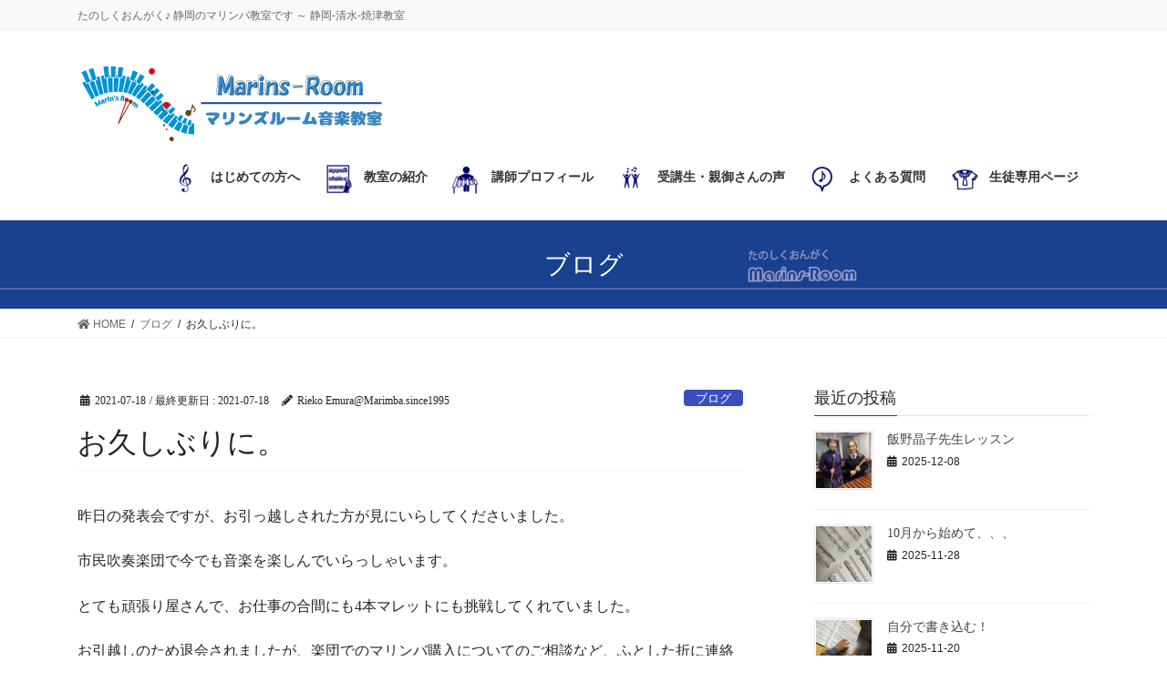

--- FILE ---
content_type: text/html; charset=UTF-8
request_url: https://marins-room.com/2021/07/18/%E3%81%8A%E4%B9%85%E3%81%97%E3%81%B6%E3%82%8A%E3%81%AB%E3%80%82/
body_size: 10371
content:
<!DOCTYPE html><html lang="ja"><head><meta charset="utf-8"><meta http-equiv="X-UA-Compatible" content="IE=edge"><meta name="viewport" content="width=device-width, initial-scale=1"><link media="all" href="https://marins-room.com/wp-content/cache/autoptimize/css/autoptimize_9633e0d31fc53cfc62a88d0f406a034e.css" rel="stylesheet"><link media="print" href="https://marins-room.com/wp-content/cache/autoptimize/css/autoptimize_d55757a57c1f6f05f3832380b7034cef.css" rel="stylesheet"><title>お久しぶりに。 | マリンズルーム音楽教室</title><meta name='robots' content='max-image-preview:large' /><link rel='dns-prefetch' href='//webfonts.xserver.jp' /><link rel="alternate" type="application/rss+xml" title="マリンズルーム音楽教室 &raquo; フィード" href="https://marins-room.com/feed/" /><link rel="alternate" type="application/rss+xml" title="マリンズルーム音楽教室 &raquo; コメントフィード" href="https://marins-room.com/comments/feed/" /><link rel="alternate" title="oEmbed (JSON)" type="application/json+oembed" href="https://marins-room.com/wp-json/oembed/1.0/embed?url=https%3A%2F%2Fmarins-room.com%2F2021%2F07%2F18%2F%25e3%2581%258a%25e4%25b9%2585%25e3%2581%2597%25e3%2581%25b6%25e3%2582%258a%25e3%2581%25ab%25e3%2580%2582%2F" /><link rel="alternate" title="oEmbed (XML)" type="text/xml+oembed" href="https://marins-room.com/wp-json/oembed/1.0/embed?url=https%3A%2F%2Fmarins-room.com%2F2021%2F07%2F18%2F%25e3%2581%258a%25e4%25b9%2585%25e3%2581%2597%25e3%2581%25b6%25e3%2582%258a%25e3%2581%25ab%25e3%2580%2582%2F&#038;format=xml" /><meta name="description" content="昨日の発表会ですが、お引っ越しされた方が見にいらしてくださいました。市民吹奏楽団で今でも音楽を楽しんでいらっしゃいます。とても頑張り屋さんで、お仕事の合間にも4本マレットにも挑戦してくれていました。お引越しのため退会されましたが、楽団でのマリンバ購入についてのご相談など、ふとした折に連絡をくださって、、、退会後も何か困った時にはご連絡くださいと言うのが私のスタイルです。せっかくのご縁、大切にしていきたいですからね。" /><link rel='preload' id='dashicons-css' href='https://marins-room.com/wp-includes/css/dashicons.min.css?ver=6.9' as='style' onload="this.onload=null;this.rel='stylesheet'"/><link rel='stylesheet' id='dashicons-css' href='https://marins-room.com/wp-includes/css/dashicons.min.css?ver=6.9' media='print' onload="this.media='all'; this.onload=null;"><style id='lightning-design-style-inline-css' type='text/css'>/* ltg common custom */:root {--vk-menu-acc-btn-border-color:#333;--color-key:#1b449a;--color-key-dark:#163982;}.bbp-submit-wrapper .button.submit { background-color:#163982 ; }.bbp-submit-wrapper .button.submit:hover { background-color:#1b449a ; }.veu_color_txt_key { color:#163982 ; }.veu_color_bg_key { background-color:#163982 ; }.veu_color_border_key { border-color:#163982 ; }.btn-default { border-color:#1b449a;color:#1b449a;}.btn-default:focus,.btn-default:hover { border-color:#1b449a;background-color: #1b449a; }.wp-block-search__button,.btn-primary { background-color:#1b449a;border-color:#163982; }.wp-block-search__button:focus,.wp-block-search__button:hover,.btn-primary:not(:disabled):not(.disabled):active,.btn-primary:focus,.btn-primary:hover { background-color:#163982;border-color:#1b449a; }.btn-outline-primary { color : #1b449a ; border-color:#1b449a; }.btn-outline-primary:not(:disabled):not(.disabled):active,.btn-outline-primary:focus,.btn-outline-primary:hover { color : #fff; background-color:#1b449a;border-color:#163982; }a { color:#337ab7; }
.tagcloud a:before { font-family: "Font Awesome 5 Free";content: "\f02b";font-weight: bold; }
/* page header */:root{--vk-page-header-url : url(https://marins-room.com/wp-content/uploads/2021/01/d6a428790fa6e47f913d8657b727b99a.png);}@media ( max-width:575.98px ){:root{--vk-page-header-url : url(https://marins-room.com/wp-content/uploads/2021/01/d6a428790fa6e47f913d8657b727b99a.png);}}.page-header{ position:relative;background: var(--vk-page-header-url, url(https://marins-room.com/wp-content/uploads/2021/01/d6a428790fa6e47f913d8657b727b99a.png) ) no-repeat 50% center;background-size: cover;}
.vk-campaign-text{background:#eab010;color:#fff;}.vk-campaign-text_btn,.vk-campaign-text_btn:link,.vk-campaign-text_btn:visited,.vk-campaign-text_btn:focus,.vk-campaign-text_btn:active{background:#fff;color:#4c4c4c;}.vk-campaign-text_btn:hover{background:#eab010;color:#fff;}.vk-campaign-text_link,.vk-campaign-text_link:link,.vk-campaign-text_link:hover,.vk-campaign-text_link:visited,.vk-campaign-text_link:active,.vk-campaign-text_link:focus{color:#fff;}
.media .media-body .media-heading a:hover { color:#1b449a; }@media (min-width: 768px){.gMenu > li:before,.gMenu > li.menu-item-has-children::after { border-bottom-color:#163982 }.gMenu li li { background-color:#163982 }.gMenu li li a:hover { background-color:#1b449a; }} /* @media (min-width: 768px) */h2,.mainSection-title { border-top-color:#1b449a; }h3:after,.subSection-title:after { border-bottom-color:#1b449a; }ul.page-numbers li span.page-numbers.current,.page-link dl .post-page-numbers.current { background-color:#1b449a; }.pager li > a { border-color:#1b449a;color:#1b449a;}.pager li > a:hover { background-color:#1b449a;color:#fff;}.siteFooter { border-top-color:#1b449a; }dt { border-left-color:#1b449a; }:root {--g_nav_main_acc_icon_open_url:url(https://marins-room.com/wp-content/themes/lightning-pro/inc/vk-mobile-nav/package/images/vk-menu-acc-icon-open-black.svg);--g_nav_main_acc_icon_close_url: url(https://marins-room.com/wp-content/themes/lightning-pro/inc/vk-mobile-nav/package/images/vk-menu-close-black.svg);--g_nav_sub_acc_icon_open_url: url(https://marins-room.com/wp-content/themes/lightning-pro/inc/vk-mobile-nav/package/images/vk-menu-acc-icon-open-white.svg);--g_nav_sub_acc_icon_close_url: url(https://marins-room.com/wp-content/themes/lightning-pro/inc/vk-mobile-nav/package/images/vk-menu-close-white.svg);}
/*# sourceURL=lightning-design-style-inline-css */</style> <script type="text/javascript" src="https://marins-room.com/wp-includes/js/jquery/jquery.min.js?ver=3.7.1" id="jquery-core-js"></script> <script type="text/javascript" src="//webfonts.xserver.jp/js/xserverv3.js?fadein=0&amp;ver=2.0.9" id="typesquare_std-js"></script> <link rel="https://api.w.org/" href="https://marins-room.com/wp-json/" /><link rel="alternate" title="JSON" type="application/json" href="https://marins-room.com/wp-json/wp/v2/posts/1764" /><link rel="EditURI" type="application/rsd+xml" title="RSD" href="https://marins-room.com/xmlrpc.php?rsd" /><meta name="generator" content="WordPress 6.9" /><link rel="canonical" href="https://marins-room.com/2021/07/18/%e3%81%8a%e4%b9%85%e3%81%97%e3%81%b6%e3%82%8a%e3%81%ab%e3%80%82/" /><link rel='shortlink' href='https://marins-room.com/?p=1764' /><meta property="og:type" content="article" /><meta property="og:title" content="お久しぶりに。" /><meta property="og:url" content="https://marins-room.com/2021/07/18/%e3%81%8a%e4%b9%85%e3%81%97%e3%81%b6%e3%82%8a%e3%81%ab%e3%80%82/" /><meta property="og:description" content="昨日の発表会ですが、お引っ越しされた方が見にいらしてくださいました。 市民吹奏楽団で今でも音楽を楽しんでいらっ&hellip;" /><meta property="article:published_time" content="2021-07-18T11:48:28+00:00" /><meta property="article:modified_time" content="2021-07-18T11:48:28+00:00" /><meta property="og:site_name" content="マリンズルーム音楽教室" /><meta property="og:image" content="https://marins-room.com/wp-content/uploads/2021/07/img_0130-scaled.jpg" /><meta property="og:image:width" content="2560" /><meta property="og:image:height" content="1920" /><meta property="og:image:alt" content="" /><meta property="og:locale" content="ja_JP" /><meta name="twitter:text:title" content="お久しぶりに。" /><meta name="twitter:image" content="https://marins-room.com/wp-content/uploads/2021/07/img_0130-scaled.jpg?w=640" /><meta name="twitter:card" content="summary_large_image" /><meta property="og:site_name" content="マリンズルーム音楽教室" /><meta property="og:url" content="https://marins-room.com/2021/07/18/%e3%81%8a%e4%b9%85%e3%81%97%e3%81%b6%e3%82%8a%e3%81%ab%e3%80%82/" /><meta property="og:title" content="お久しぶりに。 | マリンズルーム音楽教室" /><meta property="og:description" content="昨日の発表会ですが、お引っ越しされた方が見にいらしてくださいました。市民吹奏楽団で今でも音楽を楽しんでいらっしゃいます。とても頑張り屋さんで、お仕事の合間にも4本マレットにも挑戦してくれていました。お引越しのため退会されましたが、楽団でのマリンバ購入についてのご相談など、ふとした折に連絡をくださって、、、退会後も何か困った時にはご連絡くださいと言うのが私のスタイルです。せっかくのご縁、大切にしていきたいですからね。" /><meta property="og:type" content="article" /><meta property="og:image" content="https://marins-room.com/wp-content/uploads/2021/07/img_0130-640x480.jpg" /><meta property="og:image:width" content="640" /><meta property="og:image:height" content="480" /><meta name="twitter:card" content="summary_large_image"><meta name="twitter:description" content="昨日の発表会ですが、お引っ越しされた方が見にいらしてくださいました。市民吹奏楽団で今でも音楽を楽しんでいらっしゃいます。とても頑張り屋さんで、お仕事の合間にも4本マレットにも挑戦してくれていました。お引越しのため退会されましたが、楽団でのマリンバ購入についてのご相談など、ふとした折に連絡をくださって、、、退会後も何か困った時にはご連絡くださいと言うのが私のスタイルです。せっかくのご縁、大切にしていきたいですからね。"><meta name="twitter:title" content="お久しぶりに。 | マリンズルーム音楽教室"><meta name="twitter:url" content="https://marins-room.com/2021/07/18/%e3%81%8a%e4%b9%85%e3%81%97%e3%81%b6%e3%82%8a%e3%81%ab%e3%80%82/"><meta name="twitter:image" content="https://marins-room.com/wp-content/uploads/2021/07/img_0130-640x480.jpg"><meta name="twitter:domain" content="marins-room.com"><link rel="icon" href="https://marins-room.com/wp-content/uploads/2016/12/cropped-face-32x32.jpg" sizes="32x32" /><link rel="icon" href="https://marins-room.com/wp-content/uploads/2016/12/cropped-face-192x192.jpg" sizes="192x192" /><link rel="apple-touch-icon" href="https://marins-room.com/wp-content/uploads/2016/12/cropped-face-180x180.jpg" /><meta name="msapplication-TileImage" content="https://marins-room.com/wp-content/uploads/2016/12/cropped-face-270x270.jpg" /> <script type="application/ld+json">{"@context":"https://schema.org/","@type":"Article","headline":"お久しぶりに。","image":"https://marins-room.com/wp-content/uploads/2021/07/img_0130-320x180.jpg","datePublished":"2021-07-18T20:48:28+09:00","dateModified":"2021-07-18T20:48:28+09:00","author":{"@type":"","name":"Rieko Emura@Marimba.since1995","url":"https://marins-room.com/","sameAs":""}}</script></head><body class="wp-singular post-template-default single single-post postid-1764 single-format-standard wp-theme-lightning-pro vk-blocks sidebar-fix sidebar-fix-priority-top bootstrap4 device-pc fa_v5_css mobile-fix-nav_add_menu_btn mobile-fix-nav_enable post-name-%e3%81%8a%e4%b9%85%e3%81%97%e3%81%b6%e3%82%8a%e3%81%ab%e3%80%82 category-blog post-type-post"> <a class="skip-link screen-reader-text" href="#main">コンテンツに移動</a> <a class="skip-link screen-reader-text" href="#vk-mobile-nav">ナビゲーションに移動</a><header class="siteHeader"><div class="headerTop" id="headerTop"><div class="container"><p class="headerTop_description">たのしくおんがく♪ 静岡のマリンバ教室です ～ 静岡-清水-焼津教室</p></div></div><div class="container siteHeadContainer"><div class="navbar-header"><p class="navbar-brand siteHeader_logo"> <a href="https://marins-room.com/"> <span><img src="https://marins-room.com/wp-content/uploads/2021/01/0f5457e712ba51e8f93348d4f200a4d9.png" alt="マリンズルーム音楽教室" /></span> </a></p></div><div id="gMenu_outer" class="gMenu_outer"><nav class="menu-marins-menu-container"><ul id="menu-marins-menu" class="menu gMenu vk-menu-acc"><li id="menu-item-1450" class="menu-item menu-item-type-post_type menu-item-object-page"><a href="https://marins-room.com/first/"><strong class="gMenu_name"><span class='menu-image-hover-wrapper'><img width="36" height="36" src="https://marins-room.com/wp-content/uploads/2021/01/df3074e3733a05c8d1c72f653baf8dee-36x36.png" class="menu-image menu-image-title-after" alt="" decoding="async" /><img width="36" height="36" src="https://marins-room.com/wp-content/uploads/2021/01/05ccd9b80907667d91163b83a0ef9456-36x36.jpg" class="hovered-image menu-image-title-after" alt="" style="margin-left: -36px;" decoding="async" /></span><span class="menu-image-title-after menu-image-title">はじめての方へ</span></strong></a></li><li id="menu-item-1340" class="menu-item menu-item-type-post_type menu-item-object-page"><a href="https://marins-room.com/about_us/"><strong class="gMenu_name"><span class='menu-image-hover-wrapper'><img width="36" height="36" src="https://marins-room.com/wp-content/uploads/2021/01/2563dc89637f251b4eef0d38b920ed82-36x36.png" class="menu-image menu-image-title-after" alt="" decoding="async" /><img width="36" height="36" src="https://marins-room.com/wp-content/uploads/2021/01/3b633ea5fa535adfb52e7129900f514e-36x36.png" class="hovered-image menu-image-title-after" alt="" style="margin-left: -36px;" decoding="async" /></span><span class="menu-image-title-after menu-image-title">教室の紹介</span></strong></a></li><li id="menu-item-1341" class="menu-item menu-item-type-post_type menu-item-object-page"><a href="https://marins-room.com/profile/"><strong class="gMenu_name"><span class='menu-image-hover-wrapper'><img width="36" height="36" src="https://marins-room.com/wp-content/uploads/2021/01/2503ebeffe0a01cd30c1462a55c1be16-36x36.jpg" class="menu-image menu-image-title-after" alt="" decoding="async" /><img width="36" height="36" src="https://marins-room.com/wp-content/uploads/2021/01/c2d9f7766b5cbb18c1c23fc09848e4ef-36x36.png" class="hovered-image menu-image-title-after" alt="" style="margin-left: -36px;" decoding="async" /></span><span class="menu-image-title-after menu-image-title">講師プロフィール</span></strong></a></li><li id="menu-item-1342" class="menu-item menu-item-type-post_type menu-item-object-page"><a href="https://marins-room.com/voices/"><strong class="gMenu_name"><span class='menu-image-hover-wrapper'><img width="36" height="36" src="https://marins-room.com/wp-content/uploads/2021/01/136087-36x36.png" class="menu-image menu-image-title-after" alt="" decoding="async" /><img width="36" height="36" src="https://marins-room.com/wp-content/uploads/2021/01/136137-36x36.png" class="hovered-image menu-image-title-after" alt="" style="margin-left: -36px;" decoding="async" /></span><span class="menu-image-title-after menu-image-title">受講生・親御さんの声</span></strong></a></li><li id="menu-item-1343" class="menu-item menu-item-type-post_type menu-item-object-page"><a href="https://marins-room.com/faq/"><strong class="gMenu_name"><span class='menu-image-hover-wrapper'><img width="36" height="36" src="https://marins-room.com/wp-content/uploads/2021/01/e55c8581b28c9c02725d8137058392b9-36x36.png" class="menu-image menu-image-title-after" alt="" decoding="async" /><img width="36" height="36" src="https://marins-room.com/wp-content/uploads/2021/01/dce9aeb57be705e8c23983b5f9a4264c-36x36.png" class="hovered-image menu-image-title-after" alt="" style="margin-left: -36px;" decoding="async" /></span><span class="menu-image-title-after menu-image-title">よくある質問</span></strong></a></li><li id="menu-item-3430" class="menu-item menu-item-type-post_type menu-item-object-page"><a href="https://marins-room.com/members/"><strong class="gMenu_name"><span class='menu-image-hover-wrapper'><img width="36" height="36" src="https://marins-room.com/wp-content/uploads/2021/01/fead14a5e7192daa885c551a52afcc47-36x36.png" class="menu-image menu-image-title-after" alt="" decoding="async" /><img width="36" height="36" src="https://marins-room.com/wp-content/uploads/2021/01/5fb97c74b8fe7502cf8eec4d6e51c699-36x36.png" class="hovered-image menu-image-title-after" alt="" style="margin-left: -36px;" decoding="async" /></span><span class="menu-image-title-after menu-image-title">生徒専用ページ</span></strong></a></li></ul></nav></div></div></header><div class="section page-header"><div class="container"><div class="row"><div class="col-md-12"><div class="page-header_pageTitle"> ブログ</div></div></div></div></div><div class="section breadSection"><div class="container"><div class="row"><ol class="breadcrumb" itemtype="http://schema.org/BreadcrumbList"><li id="panHome" itemprop="itemListElement" itemscope itemtype="http://schema.org/ListItem"><a itemprop="item" href="https://marins-room.com/"><span itemprop="name"><i class="fa fa-home"></i> HOME</span></a></li><li itemprop="itemListElement" itemscope itemtype="http://schema.org/ListItem"><a itemprop="item" href="https://marins-room.com/category/blog/"><span itemprop="name">ブログ</span></a></li><li><span>お久しぶりに。</span></li></ol></div></div></div><div class="section siteContent"><div class="container"><div class="row"><div class="col mainSection mainSection-col-two baseSection vk_posts-mainSection" id="main" role="main"><article id="post-1764" class="entry entry-full post-1764 post type-post status-publish format-standard has-post-thumbnail hentry category-blog"><header class="entry-header"><div class="entry-meta"> <span class="published entry-meta_items">2021-07-18</span> <span class="entry-meta_items entry-meta_updated">/ 最終更新日 : <span class="updated">2021-07-18</span></span> <span class="vcard author entry-meta_items entry-meta_items_author"><span class="fn">Rieko Emura@Marimba.since1995</span></span> <span class="entry-meta_items entry-meta_items_term"><a href="https://marins-room.com/category/blog/" class="btn btn-xs btn-primary entry-meta_items_term_button" style="background-color:#3a4ec1;border:none;">ブログ</a></span></div><h1 class="entry-title"> お久しぶりに。</h1></header><div class="entry-body"><p>昨日の発表会ですが、お引っ越しされた方が見にいらしてくださいました。</p><p>市民吹奏楽団で今でも音楽を楽しんでいらっしゃいます。</p><p>とても頑張り屋さんで、お仕事の合間にも4本マレットにも挑戦してくれていました。</p><p>お引越しのため退会されましたが、楽団でのマリンバ購入についてのご相談など、ふとした折に連絡をくださって、、、</p><p></p><p>退会後も何か困った時にはご連絡くださいと言うのが私のスタイルです。</p><p>せっかくのご縁、大切にしていきたいですからね。</p><p></p><p>また、どこかでお会いできますように。</p><p></p><p>写真はお気遣いいただいたお品です。</p><p>一緒にお写真撮れればよかった！と後になり後悔。</p><p></p><p>お互いに元気にマリンバに向かいましょう！</p><p></p><p></p><p>たのしくおんがく！</p></div><div class="entry-footer"><div class="entry-meta-dataList"><dl><dt>カテゴリー</dt><dd><a href="https://marins-room.com/category/blog/">ブログ</a></dd></dl></div></div></article><div class="vk_posts postNextPrev"><div id="post-1762" class="vk_post vk_post-postType-post card card-post card-horizontal card-sm vk_post-col-xs-12 vk_post-col-sm-12 vk_post-col-md-6 post-1762 post type-post status-publish format-standard has-post-thumbnail hentry category-blog"><div class="row no-gutters card-horizontal-inner-row"><div class="col-5 card-img-outer"><div class="vk_post_imgOuter" style="background-image:url(https://marins-room.com/wp-content/uploads/2021/07/img_0099-640x427.jpg)"><a href="https://marins-room.com/2021/07/17/%e7%99%ba%e8%a1%a8%e4%bc%9a%e7%b5%82%e3%82%8f%e3%82%8a%e3%81%be%e3%81%97%e3%81%9f%ef%bc%81/"><div class="card-img-overlay"><span class="vk_post_imgOuter_singleTermLabel" style="color:#fff;background-color:#3a4ec1">ブログ</span></div><img width="320" height="213" src="https://marins-room.com/wp-content/uploads/2021/07/img_0099-320x213.jpg" class="vk_post_imgOuter_img card-img card-img-use-bg wp-post-image" alt="" loading="lazy" /></a></div></div><div class="col-7"><div class="vk_post_body card-body"><p class="postNextPrev_label">前の記事</p><h5 class="vk_post_title card-title"><a href="https://marins-room.com/2021/07/17/%e7%99%ba%e8%a1%a8%e4%bc%9a%e7%b5%82%e3%82%8f%e3%82%8a%e3%81%be%e3%81%97%e3%81%9f%ef%bc%81/">発表会終わりました！</a></h5><div class="vk_post_date card-date published">2021-07-17</div></div></div></div></div><div id="post-1767" class="vk_post vk_post-postType-post card card-post card-horizontal card-sm vk_post-col-xs-12 vk_post-col-sm-12 vk_post-col-md-6 card-horizontal-reverse postNextPrev_next post-1767 post type-post status-publish format-standard has-post-thumbnail hentry category-blog"><div class="row no-gutters card-horizontal-inner-row"><div class="col-5 card-img-outer"><div class="vk_post_imgOuter" style="background-image:url(https://marins-room.com/wp-content/uploads/2021/07/img_0141-640x480.jpg)"><a href="https://marins-room.com/2021/07/19/%e3%83%aa%e3%83%88%e3%83%9f%e3%83%83%e3%82%af%e8%ac%9b%e5%ba%a7-2/"><div class="card-img-overlay"><span class="vk_post_imgOuter_singleTermLabel" style="color:#fff;background-color:#3a4ec1">ブログ</span></div><img width="320" height="240" src="https://marins-room.com/wp-content/uploads/2021/07/img_0141-320x240.jpg" class="vk_post_imgOuter_img card-img card-img-use-bg wp-post-image" alt="" loading="lazy" /></a></div></div><div class="col-7"><div class="vk_post_body card-body"><p class="postNextPrev_label">次の記事</p><h5 class="vk_post_title card-title"><a href="https://marins-room.com/2021/07/19/%e3%83%aa%e3%83%88%e3%83%9f%e3%83%83%e3%82%af%e8%ac%9b%e5%ba%a7-2/">リトミック講座</a></h5><div class="vk_post_date card-date published">2021-07-19</div></div></div></div></div></div></div><div class="col subSection sideSection sideSection-col-two baseSection"><aside class="widget widget_postlist"><h1 class="subSection-title">最近の投稿</h1><div class="media"><div class="media-left postList_thumbnail"> <a href="https://marins-room.com/2025/12/08/%e9%a3%af%e9%87%8e%e6%99%b6%e5%ad%90%e5%85%88%e7%94%9f%e3%83%ac%e3%83%83%e3%82%b9%e3%83%b3/"> <img width="300" height="300" src="https://marins-room.com/wp-content/uploads/2025/12/img_1070-300x300.jpg" class="attachment-thumbnail size-thumbnail wp-post-image" alt="" decoding="async" loading="lazy" /> </a></div><div class="media-body"><h4 class="media-heading"><a href="https://marins-room.com/2025/12/08/%e9%a3%af%e9%87%8e%e6%99%b6%e5%ad%90%e5%85%88%e7%94%9f%e3%83%ac%e3%83%83%e3%82%b9%e3%83%b3/">飯野晶子先生レッスン</a></h4><div class="published entry-meta_items">2025-12-08</div></div></div><div class="media"><div class="media-left postList_thumbnail"> <a href="https://marins-room.com/2025/11/28/10%e6%9c%88%e3%81%8b%e3%82%89%e5%a7%8b%e3%82%81%e3%81%a6%e3%80%81%e3%80%81%e3%80%81/"> <img width="300" height="300" src="https://marins-room.com/wp-content/uploads/2025/11/img_0998-300x300.jpg" class="attachment-thumbnail size-thumbnail wp-post-image" alt="" decoding="async" loading="lazy" /> </a></div><div class="media-body"><h4 class="media-heading"><a href="https://marins-room.com/2025/11/28/10%e6%9c%88%e3%81%8b%e3%82%89%e5%a7%8b%e3%82%81%e3%81%a6%e3%80%81%e3%80%81%e3%80%81/">10月から始めて、、、</a></h4><div class="published entry-meta_items">2025-11-28</div></div></div><div class="media"><div class="media-left postList_thumbnail"> <a href="https://marins-room.com/2025/11/20/%e8%87%aa%e5%88%86%e3%81%a7%e6%9b%b8%e3%81%8d%e8%be%bc%e3%82%80%ef%bc%81/"> <img width="300" height="300" src="https://marins-room.com/wp-content/uploads/2025/11/img_0938-300x300.jpg" class="attachment-thumbnail size-thumbnail wp-post-image" alt="" decoding="async" loading="lazy" /> </a></div><div class="media-body"><h4 class="media-heading"><a href="https://marins-room.com/2025/11/20/%e8%87%aa%e5%88%86%e3%81%a7%e6%9b%b8%e3%81%8d%e8%be%bc%e3%82%80%ef%bc%81/">自分で書き込む！</a></h4><div class="published entry-meta_items">2025-11-20</div></div></div><div class="media"><div class="media-left postList_thumbnail"> <a href="https://marins-room.com/2025/10/31/%e3%83%90%e3%82%bf%e3%83%90%e3%82%bf%e3%81%a8%e7%a7%8b%e3%81%8c%e3%82%84%e3%81%a3%e3%81%a6%e3%81%8d%e3%81%be%e3%81%97%e3%81%9f%e3%80%82/"> <img width="300" height="300" src="https://marins-room.com/wp-content/uploads/2025/10/img_0756-300x300.jpg" class="attachment-thumbnail size-thumbnail wp-post-image" alt="" decoding="async" loading="lazy" /> </a></div><div class="media-body"><h4 class="media-heading"><a href="https://marins-room.com/2025/10/31/%e3%83%90%e3%82%bf%e3%83%90%e3%82%bf%e3%81%a8%e7%a7%8b%e3%81%8c%e3%82%84%e3%81%a3%e3%81%a6%e3%81%8d%e3%81%be%e3%81%97%e3%81%9f%e3%80%82/">バタバタと秋がやってきました。</a></h4><div class="published entry-meta_items">2025-10-31</div></div></div><div class="media"><div class="media-left postList_thumbnail"> <a href="https://marins-room.com/2025/07/03/%e6%b8%85%e6%b0%b4%e4%b8%83%e5%a4%95%e3%81%be%e3%81%a4%e3%82%8a%e3%80%80%e6%b2%bf%e9%81%93%e6%bc%94%e5%a5%8f/"> <img width="300" height="300" src="https://marins-room.com/wp-content/uploads/2025/07/504003676_9713957742034782_2132037585491472826_n-300x300.jpg" class="attachment-thumbnail size-thumbnail wp-post-image" alt="" decoding="async" loading="lazy" /> </a></div><div class="media-body"><h4 class="media-heading"><a href="https://marins-room.com/2025/07/03/%e6%b8%85%e6%b0%b4%e4%b8%83%e5%a4%95%e3%81%be%e3%81%a4%e3%82%8a%e3%80%80%e6%b2%bf%e9%81%93%e6%bc%94%e5%a5%8f/">清水七夕まつり　沿道演奏</a></h4><div class="published entry-meta_items">2025-07-03</div></div></div><div class="media"><div class="media-left postList_thumbnail"> <a href="https://marins-room.com/2025/06/01/%e7%99%ba%e8%a1%a8%e4%bc%9a%e7%b5%82%e3%82%8f%e3%82%8a%e3%81%be%e3%81%97%e3%81%9f/"> <img width="300" height="300" src="https://marins-room.com/wp-content/uploads/2025/06/img_3323-300x300.jpg" class="attachment-thumbnail size-thumbnail wp-post-image" alt="" decoding="async" loading="lazy" srcset="https://marins-room.com/wp-content/uploads/2025/06/img_3323-300x300.jpg 300w, https://marins-room.com/wp-content/uploads/2025/06/img_3323-320x320.jpg 320w, https://marins-room.com/wp-content/uploads/2025/06/img_3323-640x640.jpg 640w, https://marins-room.com/wp-content/uploads/2025/06/img_3323-768x768.jpg 768w, https://marins-room.com/wp-content/uploads/2025/06/img_3323-1536x1536.jpg 1536w, https://marins-room.com/wp-content/uploads/2025/06/img_3323-24x24.jpg 24w, https://marins-room.com/wp-content/uploads/2025/06/img_3323-36x36.jpg 36w, https://marins-room.com/wp-content/uploads/2025/06/img_3323-48x48.jpg 48w, https://marins-room.com/wp-content/uploads/2025/06/img_3323.jpg 2000w" sizes="auto, (max-width: 300px) 100vw, 300px" /> </a></div><div class="media-body"><h4 class="media-heading"><a href="https://marins-room.com/2025/06/01/%e7%99%ba%e8%a1%a8%e4%bc%9a%e7%b5%82%e3%82%8f%e3%82%8a%e3%81%be%e3%81%97%e3%81%9f/">発表会終わりました</a></h4><div class="published entry-meta_items">2025-06-01</div></div></div><div class="media"><div class="media-left postList_thumbnail"> <a href="https://marins-room.com/2025/05/26/hustar%e6%a0%aa%e5%bc%8f%e4%bc%9a%e7%a4%be-study-chain%e3%81%ab%e3%83%9e%e3%83%aa%e3%83%b3%e3%82%ba%e3%83%ab%e3%83%bc%e3%83%a0%e3%81%8c%e6%8e%b2%e8%bc%89%e3%81%95%e3%82%8c%e3%81%be%e3%81%97%e3%81%9f/"> <img width="300" height="300" src="https://marins-room.com/wp-content/uploads/2025/05/img_9439-1-300x300.jpg" class="attachment-thumbnail size-thumbnail wp-post-image" alt="" decoding="async" loading="lazy" /> </a></div><div class="media-body"><h4 class="media-heading"><a href="https://marins-room.com/2025/05/26/hustar%e6%a0%aa%e5%bc%8f%e4%bc%9a%e7%a4%be-study-chain%e3%81%ab%e3%83%9e%e3%83%aa%e3%83%b3%e3%82%ba%e3%83%ab%e3%83%bc%e3%83%a0%e3%81%8c%e6%8e%b2%e8%bc%89%e3%81%95%e3%82%8c%e3%81%be%e3%81%97%e3%81%9f/">HUSTAR株式会社 STUDY CHAINにマリンズルームが掲載されました</a></h4><div class="published entry-meta_items">2025-05-26</div></div></div><div class="media"><div class="media-left postList_thumbnail"> <a href="https://marins-room.com/2025/05/25/%e3%82%a4%e3%83%99%e3%83%b3%e3%83%88%e6%bc%94%e5%a5%8f-%e9%9d%99%e5%b2%a1%e3%83%88%e3%83%a8%e3%82%bf/"> <img width="300" height="300" src="https://marins-room.com/wp-content/uploads/2025/05/img_9419-300x300.jpg" class="attachment-thumbnail size-thumbnail wp-post-image" alt="" decoding="async" loading="lazy" /> </a></div><div class="media-body"><h4 class="media-heading"><a href="https://marins-room.com/2025/05/25/%e3%82%a4%e3%83%99%e3%83%b3%e3%83%88%e6%bc%94%e5%a5%8f-%e9%9d%99%e5%b2%a1%e3%83%88%e3%83%a8%e3%82%bf/">イベント演奏  静岡トヨタ</a></h4><div class="published entry-meta_items">2025-05-25</div></div></div><div class="media"><div class="media-left postList_thumbnail"> <a href="https://marins-room.com/2025/05/11/%e7%ac%ac%e5%9b%9b%e5%9b%9e%e3%80%80%e9%80%9a%e5%b4%8e%e7%9d%a6%e5%85%88%e7%94%9f%e3%80%80%e3%83%ac%e3%83%83%e3%82%b9%e3%83%b3%e4%bc%9a/"> <img width="300" height="300" src="https://marins-room.com/wp-content/uploads/2025/05/IMG_3061-300x300.jpg" class="attachment-thumbnail size-thumbnail wp-post-image" alt="" decoding="async" loading="lazy" /> </a></div><div class="media-body"><h4 class="media-heading"><a href="https://marins-room.com/2025/05/11/%e7%ac%ac%e5%9b%9b%e5%9b%9e%e3%80%80%e9%80%9a%e5%b4%8e%e7%9d%a6%e5%85%88%e7%94%9f%e3%80%80%e3%83%ac%e3%83%83%e3%82%b9%e3%83%b3%e4%bc%9a/">第四回　通崎睦美先生　レッスン会</a></h4><div class="published entry-meta_items">2025-05-11</div></div></div><div class="media"><div class="media-left postList_thumbnail"> <a href="https://marins-room.com/2025/05/08/%e3%81%a4%e3%81%84%e3%81%ab%e6%a5%bd%e5%99%a8%e3%81%8c%e6%9d%a5%e3%81%be%e3%81%97%e3%81%9f%ef%bc%81/"> <img width="300" height="300" src="https://marins-room.com/wp-content/uploads/2025/05/line_oa_chat_250508_231507-1-300x300.jpg" class="attachment-thumbnail size-thumbnail wp-post-image" alt="" decoding="async" loading="lazy" /> </a></div><div class="media-body"><h4 class="media-heading"><a href="https://marins-room.com/2025/05/08/%e3%81%a4%e3%81%84%e3%81%ab%e6%a5%bd%e5%99%a8%e3%81%8c%e6%9d%a5%e3%81%be%e3%81%97%e3%81%9f%ef%bc%81/">ついに楽器が来ました！</a></h4><div class="published entry-meta_items">2025-05-08</div></div></div></aside><aside class="widget widget_categories widget_link_list"><nav class="localNav"><h1 class="subSection-title">カテゴリー</h1><ul><li class="cat-item cat-item-76"><a href="https://marins-room.com/category/jcc/">JCC（日本の子どもの合唱団）</a></li><li class="cat-item cat-item-1"><a href="https://marins-room.com/category/blog/">ブログ</a><ul class='children'><li class="cat-item cat-item-36"><a href="https://marins-room.com/category/blog/rieko%e6%bc%94%e5%a5%8f%e6%83%85%e5%a0%b1/">RIEKO演奏情報</a></li><li class="cat-item cat-item-22"><a href="https://marins-room.com/category/blog/%e3%81%9d%e3%81%ae%e4%bb%96/">その他</a></li><li class="cat-item cat-item-23"><a href="https://marins-room.com/category/blog/%e3%82%b3%e3%83%b3%e3%82%b5%e3%83%bc%e3%83%88/">コンサート</a></li><li class="cat-item cat-item-14"><a href="https://marins-room.com/category/blog/%e3%83%ac%e3%83%83%e3%82%b9%e3%83%b3%e3%81%ae%e6%a7%98%e5%ad%90/">レッスンの様子</a><ul class='children'><li class="cat-item cat-item-16"><a href="https://marins-room.com/category/blog/%e3%83%ac%e3%83%83%e3%82%b9%e3%83%b3%e3%81%ae%e6%a7%98%e5%ad%90/%e6%b8%85%e6%b0%b4%e6%95%99%e5%ae%a4/">清水教室</a></li><li class="cat-item cat-item-17"><a href="https://marins-room.com/category/blog/%e3%83%ac%e3%83%83%e3%82%b9%e3%83%b3%e3%81%ae%e6%a7%98%e5%ad%90/%e7%84%bc%e6%b4%a5%e6%95%99%e5%ae%a4/">焼津教室</a></li><li class="cat-item cat-item-15"><a href="https://marins-room.com/category/blog/%e3%83%ac%e3%83%83%e3%82%b9%e3%83%b3%e3%81%ae%e6%a7%98%e5%ad%90/%e9%9d%99%e5%b2%a1%e6%95%99%e5%ae%a4/">静岡教室</a><ul class='children'><li class="cat-item cat-item-20"><a href="https://marins-room.com/category/blog/%e3%83%ac%e3%83%83%e3%82%b9%e3%83%b3%e3%81%ae%e6%a7%98%e5%ad%90/%e9%9d%99%e5%b2%a1%e6%95%99%e5%ae%a4/%e3%81%a1%e3%81%b3%e3%81%a3%e3%81%93/">ちびっこ</a></li><li class="cat-item cat-item-21"><a href="https://marins-room.com/category/blog/%e3%83%ac%e3%83%83%e3%82%b9%e3%83%b3%e3%81%ae%e6%a7%98%e5%ad%90/%e9%9d%99%e5%b2%a1%e6%95%99%e5%ae%a4/%e3%82%bd%e3%83%ab%e3%83%95%e3%82%a7%e3%83%bc%e3%82%b8%e3%83%a5/">ソルフェージュ</a></li><li class="cat-item cat-item-19"><a href="https://marins-room.com/category/blog/%e3%83%ac%e3%83%83%e3%82%b9%e3%83%b3%e3%81%ae%e6%a7%98%e5%ad%90/%e9%9d%99%e5%b2%a1%e6%95%99%e5%ae%a4/%e3%83%94%e3%82%a2%e3%83%8e/">ピアノ</a></li><li class="cat-item cat-item-18"><a href="https://marins-room.com/category/blog/%e3%83%ac%e3%83%83%e3%82%b9%e3%83%b3%e3%81%ae%e6%a7%98%e5%ad%90/%e9%9d%99%e5%b2%a1%e6%95%99%e5%ae%a4/%e3%83%9e%e3%83%aa%e3%83%b3%e3%83%90/">マリンバ</a></li><li class="cat-item cat-item-30"><a href="https://marins-room.com/category/blog/%e3%83%ac%e3%83%83%e3%82%b9%e3%83%b3%e3%81%ae%e6%a7%98%e5%ad%90/%e9%9d%99%e5%b2%a1%e6%95%99%e5%ae%a4/%e5%a4%a7%e4%ba%ba/">大人</a></li></ul></li></ul></li><li class="cat-item cat-item-32"><a href="https://marins-room.com/category/blog/%e6%95%99%e5%ae%a4%e3%81%ab%e3%81%a4%e3%81%84%e3%81%a6/">教室について</a></li></ul></li><li class="cat-item cat-item-73"><a href="https://marins-room.com/category/infomation/">教室からのお知らせ</a></li></ul></nav></aside><aside class="widget widget_archive widget_link_list"><nav class="localNav"><h1 class="subSection-title">アーカイブ</h1><ul><li><a href='https://marins-room.com/2025/12/'>2025年12月</a></li><li><a href='https://marins-room.com/2025/11/'>2025年11月</a></li><li><a href='https://marins-room.com/2025/10/'>2025年10月</a></li><li><a href='https://marins-room.com/2025/07/'>2025年7月</a></li><li><a href='https://marins-room.com/2025/06/'>2025年6月</a></li><li><a href='https://marins-room.com/2025/05/'>2025年5月</a></li><li><a href='https://marins-room.com/2025/04/'>2025年4月</a></li><li><a href='https://marins-room.com/2025/03/'>2025年3月</a></li><li><a href='https://marins-room.com/2025/02/'>2025年2月</a></li><li><a href='https://marins-room.com/2024/10/'>2024年10月</a></li><li><a href='https://marins-room.com/2024/09/'>2024年9月</a></li><li><a href='https://marins-room.com/2024/08/'>2024年8月</a></li><li><a href='https://marins-room.com/2024/06/'>2024年6月</a></li><li><a href='https://marins-room.com/2024/05/'>2024年5月</a></li><li><a href='https://marins-room.com/2024/04/'>2024年4月</a></li><li><a href='https://marins-room.com/2024/03/'>2024年3月</a></li><li><a href='https://marins-room.com/2024/02/'>2024年2月</a></li><li><a href='https://marins-room.com/2024/01/'>2024年1月</a></li><li><a href='https://marins-room.com/2023/12/'>2023年12月</a></li><li><a href='https://marins-room.com/2023/11/'>2023年11月</a></li><li><a href='https://marins-room.com/2023/10/'>2023年10月</a></li><li><a href='https://marins-room.com/2023/09/'>2023年9月</a></li><li><a href='https://marins-room.com/2023/08/'>2023年8月</a></li><li><a href='https://marins-room.com/2023/07/'>2023年7月</a></li><li><a href='https://marins-room.com/2023/06/'>2023年6月</a></li><li><a href='https://marins-room.com/2023/05/'>2023年5月</a></li><li><a href='https://marins-room.com/2023/04/'>2023年4月</a></li><li><a href='https://marins-room.com/2023/03/'>2023年3月</a></li><li><a href='https://marins-room.com/2023/02/'>2023年2月</a></li><li><a href='https://marins-room.com/2023/01/'>2023年1月</a></li><li><a href='https://marins-room.com/2022/12/'>2022年12月</a></li><li><a href='https://marins-room.com/2022/11/'>2022年11月</a></li><li><a href='https://marins-room.com/2022/10/'>2022年10月</a></li><li><a href='https://marins-room.com/2022/09/'>2022年9月</a></li><li><a href='https://marins-room.com/2022/08/'>2022年8月</a></li><li><a href='https://marins-room.com/2022/07/'>2022年7月</a></li><li><a href='https://marins-room.com/2022/06/'>2022年6月</a></li><li><a href='https://marins-room.com/2022/05/'>2022年5月</a></li><li><a href='https://marins-room.com/2022/04/'>2022年4月</a></li><li><a href='https://marins-room.com/2022/03/'>2022年3月</a></li><li><a href='https://marins-room.com/2022/02/'>2022年2月</a></li><li><a href='https://marins-room.com/2022/01/'>2022年1月</a></li><li><a href='https://marins-room.com/2021/12/'>2021年12月</a></li><li><a href='https://marins-room.com/2021/11/'>2021年11月</a></li><li><a href='https://marins-room.com/2021/10/'>2021年10月</a></li><li><a href='https://marins-room.com/2021/09/'>2021年9月</a></li><li><a href='https://marins-room.com/2021/08/'>2021年8月</a></li><li><a href='https://marins-room.com/2021/07/'>2021年7月</a></li><li><a href='https://marins-room.com/2021/06/'>2021年6月</a></li><li><a href='https://marins-room.com/2021/05/'>2021年5月</a></li><li><a href='https://marins-room.com/2021/04/'>2021年4月</a></li><li><a href='https://marins-room.com/2021/03/'>2021年3月</a></li><li><a href='https://marins-room.com/2021/02/'>2021年2月</a></li><li><a href='https://marins-room.com/2021/01/'>2021年1月</a></li><li><a href='https://marins-room.com/2020/12/'>2020年12月</a></li><li><a href='https://marins-room.com/2020/11/'>2020年11月</a></li><li><a href='https://marins-room.com/2020/10/'>2020年10月</a></li><li><a href='https://marins-room.com/2020/09/'>2020年9月</a></li><li><a href='https://marins-room.com/2020/06/'>2020年6月</a></li><li><a href='https://marins-room.com/2020/04/'>2020年4月</a></li><li><a href='https://marins-room.com/2020/03/'>2020年3月</a></li><li><a href='https://marins-room.com/2020/02/'>2020年2月</a></li><li><a href='https://marins-room.com/2020/01/'>2020年1月</a></li><li><a href='https://marins-room.com/2019/12/'>2019年12月</a></li><li><a href='https://marins-room.com/2019/11/'>2019年11月</a></li><li><a href='https://marins-room.com/2019/10/'>2019年10月</a></li><li><a href='https://marins-room.com/2019/09/'>2019年9月</a></li><li><a href='https://marins-room.com/2019/08/'>2019年8月</a></li><li><a href='https://marins-room.com/2019/07/'>2019年7月</a></li><li><a href='https://marins-room.com/2019/06/'>2019年6月</a></li><li><a href='https://marins-room.com/2019/05/'>2019年5月</a></li><li><a href='https://marins-room.com/2019/04/'>2019年4月</a></li><li><a href='https://marins-room.com/2019/03/'>2019年3月</a></li><li><a href='https://marins-room.com/2019/02/'>2019年2月</a></li><li><a href='https://marins-room.com/2019/01/'>2019年1月</a></li><li><a href='https://marins-room.com/2018/12/'>2018年12月</a></li><li><a href='https://marins-room.com/2018/11/'>2018年11月</a></li><li><a href='https://marins-room.com/2018/10/'>2018年10月</a></li><li><a href='https://marins-room.com/2018/09/'>2018年9月</a></li><li><a href='https://marins-room.com/2018/08/'>2018年8月</a></li><li><a href='https://marins-room.com/2018/07/'>2018年7月</a></li><li><a href='https://marins-room.com/2018/06/'>2018年6月</a></li><li><a href='https://marins-room.com/2018/05/'>2018年5月</a></li><li><a href='https://marins-room.com/2018/04/'>2018年4月</a></li><li><a href='https://marins-room.com/2018/03/'>2018年3月</a></li><li><a href='https://marins-room.com/2018/02/'>2018年2月</a></li><li><a href='https://marins-room.com/2018/01/'>2018年1月</a></li><li><a href='https://marins-room.com/2017/12/'>2017年12月</a></li><li><a href='https://marins-room.com/2017/11/'>2017年11月</a></li><li><a href='https://marins-room.com/2017/10/'>2017年10月</a></li><li><a href='https://marins-room.com/2017/09/'>2017年9月</a></li><li><a href='https://marins-room.com/2017/08/'>2017年8月</a></li><li><a href='https://marins-room.com/2017/06/'>2017年6月</a></li><li><a href='https://marins-room.com/2017/05/'>2017年5月</a></li><li><a href='https://marins-room.com/2017/04/'>2017年4月</a></li><li><a href='https://marins-room.com/2017/03/'>2017年3月</a></li><li><a href='https://marins-room.com/2017/02/'>2017年2月</a></li><li><a href='https://marins-room.com/2017/01/'>2017年1月</a></li><li><a href='https://marins-room.com/2016/12/'>2016年12月</a></li><li><a href='https://marins-room.com/2016/01/'>2016年1月</a></li></ul></nav></aside></div></div></div></div><footer class="section siteFooter"><div class="footerMenu"><div class="container"><nav class="menu-marins-menu-container"><ul id="menu-marins-menu-1" class="menu nav"><li id="menu-item-1450" class="menu-item menu-item-type-post_type menu-item-object-page menu-item-1450"><a href="https://marins-room.com/first/" class="menu-image-title-after menu-image-hovered"><span class='menu-image-hover-wrapper'><img width="36" height="36" src="https://marins-room.com/wp-content/uploads/2021/01/df3074e3733a05c8d1c72f653baf8dee-36x36.png" class="menu-image menu-image-title-after" alt="" decoding="async" loading="lazy" /><img width="36" height="36" src="https://marins-room.com/wp-content/uploads/2021/01/05ccd9b80907667d91163b83a0ef9456-36x36.jpg" class="hovered-image menu-image-title-after" alt="" style="margin-left: -36px;" decoding="async" loading="lazy" /></span><span class="menu-image-title-after menu-image-title">はじめての方へ</span></a></li><li id="menu-item-1340" class="menu-item menu-item-type-post_type menu-item-object-page menu-item-1340"><a href="https://marins-room.com/about_us/" class="menu-image-title-after menu-image-hovered"><span class='menu-image-hover-wrapper'><img width="36" height="36" src="https://marins-room.com/wp-content/uploads/2021/01/2563dc89637f251b4eef0d38b920ed82-36x36.png" class="menu-image menu-image-title-after" alt="" decoding="async" loading="lazy" /><img width="36" height="36" src="https://marins-room.com/wp-content/uploads/2021/01/3b633ea5fa535adfb52e7129900f514e-36x36.png" class="hovered-image menu-image-title-after" alt="" style="margin-left: -36px;" decoding="async" loading="lazy" /></span><span class="menu-image-title-after menu-image-title">教室の紹介</span></a></li><li id="menu-item-1341" class="menu-item menu-item-type-post_type menu-item-object-page menu-item-1341"><a href="https://marins-room.com/profile/" class="menu-image-title-after menu-image-hovered"><span class='menu-image-hover-wrapper'><img width="36" height="36" src="https://marins-room.com/wp-content/uploads/2021/01/2503ebeffe0a01cd30c1462a55c1be16-36x36.jpg" class="menu-image menu-image-title-after" alt="" decoding="async" loading="lazy" /><img width="36" height="36" src="https://marins-room.com/wp-content/uploads/2021/01/c2d9f7766b5cbb18c1c23fc09848e4ef-36x36.png" class="hovered-image menu-image-title-after" alt="" style="margin-left: -36px;" decoding="async" loading="lazy" /></span><span class="menu-image-title-after menu-image-title">講師プロフィール</span></a></li><li id="menu-item-1342" class="menu-item menu-item-type-post_type menu-item-object-page menu-item-1342"><a href="https://marins-room.com/voices/" class="menu-image-title-after menu-image-hovered"><span class='menu-image-hover-wrapper'><img width="36" height="36" src="https://marins-room.com/wp-content/uploads/2021/01/136087-36x36.png" class="menu-image menu-image-title-after" alt="" decoding="async" loading="lazy" /><img width="36" height="36" src="https://marins-room.com/wp-content/uploads/2021/01/136137-36x36.png" class="hovered-image menu-image-title-after" alt="" style="margin-left: -36px;" decoding="async" loading="lazy" /></span><span class="menu-image-title-after menu-image-title">受講生・親御さんの声</span></a></li><li id="menu-item-1343" class="menu-item menu-item-type-post_type menu-item-object-page menu-item-1343"><a href="https://marins-room.com/faq/" class="menu-image-title-after menu-image-hovered"><span class='menu-image-hover-wrapper'><img width="36" height="36" src="https://marins-room.com/wp-content/uploads/2021/01/e55c8581b28c9c02725d8137058392b9-36x36.png" class="menu-image menu-image-title-after" alt="" decoding="async" loading="lazy" /><img width="36" height="36" src="https://marins-room.com/wp-content/uploads/2021/01/dce9aeb57be705e8c23983b5f9a4264c-36x36.png" class="hovered-image menu-image-title-after" alt="" style="margin-left: -36px;" decoding="async" loading="lazy" /></span><span class="menu-image-title-after menu-image-title">よくある質問</span></a></li><li id="menu-item-3430" class="menu-item menu-item-type-post_type menu-item-object-page menu-item-3430"><a href="https://marins-room.com/members/" class="menu-image-title-after menu-image-hovered"><span class='menu-image-hover-wrapper'><img width="36" height="36" src="https://marins-room.com/wp-content/uploads/2021/01/fead14a5e7192daa885c551a52afcc47-36x36.png" class="menu-image menu-image-title-after" alt="" decoding="async" loading="lazy" /><img width="36" height="36" src="https://marins-room.com/wp-content/uploads/2021/01/5fb97c74b8fe7502cf8eec4d6e51c699-36x36.png" class="hovered-image menu-image-title-after" alt="" style="margin-left: -36px;" decoding="async" loading="lazy" /></span><span class="menu-image-title-after menu-image-title">生徒専用ページ</span></a></li></ul></nav></div></div><div class="container sectionBox copySection text-center"><p>Copyright &copy; マリンズルーム音楽教室 All Rights Reserved.</p></div></footer> <script type="speculationrules">{"prefetch":[{"source":"document","where":{"and":[{"href_matches":"/*"},{"not":{"href_matches":["/wp-*.php","/wp-admin/*","/wp-content/uploads/*","/wp-content/*","/wp-content/plugins/*","/wp-content/themes/lightning-pro/*","/*\\?(.+)"]}},{"not":{"selector_matches":"a[rel~=\"nofollow\"]"}},{"not":{"selector_matches":".no-prefetch, .no-prefetch a"}}]},"eagerness":"conservative"}]}</script> <div class="vk-mobile-nav vk-mobile-nav-drop-in" id="vk-mobile-nav"><nav class="vk-mobile-nav-menu-outer" role="navigation"><ul id="menu-marins-menu-2" class="vk-menu-acc menu"><li class="menu-item menu-item-type-post_type menu-item-object-page menu-item-1450"><a href="https://marins-room.com/first/" class="menu-image-title-after menu-image-hovered"><span class='menu-image-hover-wrapper'><img width="36" height="36" src="https://marins-room.com/wp-content/uploads/2021/01/df3074e3733a05c8d1c72f653baf8dee-36x36.png" class="menu-image menu-image-title-after" alt="" decoding="async" loading="lazy" /><img width="36" height="36" src="https://marins-room.com/wp-content/uploads/2021/01/05ccd9b80907667d91163b83a0ef9456-36x36.jpg" class="hovered-image menu-image-title-after" alt="" style="margin-left: -36px;" decoding="async" loading="lazy" /></span><span class="menu-image-title-after menu-image-title">はじめての方へ</span></a></li><li class="menu-item menu-item-type-post_type menu-item-object-page menu-item-1340"><a href="https://marins-room.com/about_us/" class="menu-image-title-after menu-image-hovered"><span class='menu-image-hover-wrapper'><img width="36" height="36" src="https://marins-room.com/wp-content/uploads/2021/01/2563dc89637f251b4eef0d38b920ed82-36x36.png" class="menu-image menu-image-title-after" alt="" decoding="async" loading="lazy" /><img width="36" height="36" src="https://marins-room.com/wp-content/uploads/2021/01/3b633ea5fa535adfb52e7129900f514e-36x36.png" class="hovered-image menu-image-title-after" alt="" style="margin-left: -36px;" decoding="async" loading="lazy" /></span><span class="menu-image-title-after menu-image-title">教室の紹介</span></a></li><li class="menu-item menu-item-type-post_type menu-item-object-page menu-item-1341"><a href="https://marins-room.com/profile/" class="menu-image-title-after menu-image-hovered"><span class='menu-image-hover-wrapper'><img width="36" height="36" src="https://marins-room.com/wp-content/uploads/2021/01/2503ebeffe0a01cd30c1462a55c1be16-36x36.jpg" class="menu-image menu-image-title-after" alt="" decoding="async" loading="lazy" /><img width="36" height="36" src="https://marins-room.com/wp-content/uploads/2021/01/c2d9f7766b5cbb18c1c23fc09848e4ef-36x36.png" class="hovered-image menu-image-title-after" alt="" style="margin-left: -36px;" decoding="async" loading="lazy" /></span><span class="menu-image-title-after menu-image-title">講師プロフィール</span></a></li><li class="menu-item menu-item-type-post_type menu-item-object-page menu-item-1342"><a href="https://marins-room.com/voices/" class="menu-image-title-after menu-image-hovered"><span class='menu-image-hover-wrapper'><img width="36" height="36" src="https://marins-room.com/wp-content/uploads/2021/01/136087-36x36.png" class="menu-image menu-image-title-after" alt="" decoding="async" loading="lazy" /><img width="36" height="36" src="https://marins-room.com/wp-content/uploads/2021/01/136137-36x36.png" class="hovered-image menu-image-title-after" alt="" style="margin-left: -36px;" decoding="async" loading="lazy" /></span><span class="menu-image-title-after menu-image-title">受講生・親御さんの声</span></a></li><li class="menu-item menu-item-type-post_type menu-item-object-page menu-item-1343"><a href="https://marins-room.com/faq/" class="menu-image-title-after menu-image-hovered"><span class='menu-image-hover-wrapper'><img width="36" height="36" src="https://marins-room.com/wp-content/uploads/2021/01/e55c8581b28c9c02725d8137058392b9-36x36.png" class="menu-image menu-image-title-after" alt="" decoding="async" loading="lazy" /><img width="36" height="36" src="https://marins-room.com/wp-content/uploads/2021/01/dce9aeb57be705e8c23983b5f9a4264c-36x36.png" class="hovered-image menu-image-title-after" alt="" style="margin-left: -36px;" decoding="async" loading="lazy" /></span><span class="menu-image-title-after menu-image-title">よくある質問</span></a></li><li class="menu-item menu-item-type-post_type menu-item-object-page menu-item-3430"><a href="https://marins-room.com/members/" class="menu-image-title-after menu-image-hovered"><span class='menu-image-hover-wrapper'><img width="36" height="36" src="https://marins-room.com/wp-content/uploads/2021/01/fead14a5e7192daa885c551a52afcc47-36x36.png" class="menu-image menu-image-title-after" alt="" decoding="async" loading="lazy" /><img width="36" height="36" src="https://marins-room.com/wp-content/uploads/2021/01/5fb97c74b8fe7502cf8eec4d6e51c699-36x36.png" class="hovered-image menu-image-title-after" alt="" style="margin-left: -36px;" decoding="async" loading="lazy" /></span><span class="menu-image-title-after menu-image-title">生徒専用ページ</span></a></li></ul></nav></div><nav class="mobile-fix-nav" style="background-color: #FFF;"><ul class="mobile-fix-nav-menu"><li><span id="vk-mobile-nav-menu-btn" class="vk-mobile-nav-menu-btn" style="color: #2e6da4;"><span class="link-icon"><i class="fas fa fa-bars" aria-hidden="true"></i></span>MENU</span></li><li><a href="https://marins-room.com"  style="color: #2e6da4;"> <span class="link-icon"><i class="fas fa-home"></i></span>HOME</a></li><li><a href="https://marins-room.com/category/blog/"  style="color: #2e6da4;"> <span class="link-icon"><i class="fas fa-book-reader"></i></span>ブログ</a></li><li><a href="https://marins-room.com/members/"  style="color: #2e6da4;"> <span class="link-icon"><i class="fas fa-child"></i></span>生徒専用ページ</a></li><li><a href="https://marins-room.com/inquiry/"  style="color: #2e6da4;"> <span class="link-icon"><i class="fas fa-envelope"></i></span>お問い合わせ</a></li></ul></nav> <a href="#top" id="page_top" class="page_top_btn">PAGE TOP</a><script type="text/javascript" id="vkExUnit_master-js-js-extra">var vkExOpt = {"ajax_url":"https://marins-room.com/wp-admin/admin-ajax.php","hatena_entry":"https://marins-room.com/wp-json/vk_ex_unit/v1/hatena_entry/","facebook_entry":"https://marins-room.com/wp-json/vk_ex_unit/v1/facebook_entry/","facebook_count_enable":"","entry_count":"1","entry_from_post":"","homeUrl":"https://marins-room.com/"};
//# sourceURL=vkExUnit_master-js-js-extra</script> <script type="text/javascript" id="lightning-js-js-extra">var lightningOpt = {"header_scrool":"1"};
//# sourceURL=lightning-js-js-extra</script> <script id="wp-emoji-settings" type="application/json">{"baseUrl":"https://s.w.org/images/core/emoji/17.0.2/72x72/","ext":".png","svgUrl":"https://s.w.org/images/core/emoji/17.0.2/svg/","svgExt":".svg","source":{"concatemoji":"https://marins-room.com/wp-includes/js/wp-emoji-release.min.js?ver=6.9"}}</script> <script type="module">/*! This file is auto-generated */
const a=JSON.parse(document.getElementById("wp-emoji-settings").textContent),o=(window._wpemojiSettings=a,"wpEmojiSettingsSupports"),s=["flag","emoji"];function i(e){try{var t={supportTests:e,timestamp:(new Date).valueOf()};sessionStorage.setItem(o,JSON.stringify(t))}catch(e){}}function c(e,t,n){e.clearRect(0,0,e.canvas.width,e.canvas.height),e.fillText(t,0,0);t=new Uint32Array(e.getImageData(0,0,e.canvas.width,e.canvas.height).data);e.clearRect(0,0,e.canvas.width,e.canvas.height),e.fillText(n,0,0);const a=new Uint32Array(e.getImageData(0,0,e.canvas.width,e.canvas.height).data);return t.every((e,t)=>e===a[t])}function p(e,t){e.clearRect(0,0,e.canvas.width,e.canvas.height),e.fillText(t,0,0);var n=e.getImageData(16,16,1,1);for(let e=0;e<n.data.length;e++)if(0!==n.data[e])return!1;return!0}function u(e,t,n,a){switch(t){case"flag":return n(e,"\ud83c\udff3\ufe0f\u200d\u26a7\ufe0f","\ud83c\udff3\ufe0f\u200b\u26a7\ufe0f")?!1:!n(e,"\ud83c\udde8\ud83c\uddf6","\ud83c\udde8\u200b\ud83c\uddf6")&&!n(e,"\ud83c\udff4\udb40\udc67\udb40\udc62\udb40\udc65\udb40\udc6e\udb40\udc67\udb40\udc7f","\ud83c\udff4\u200b\udb40\udc67\u200b\udb40\udc62\u200b\udb40\udc65\u200b\udb40\udc6e\u200b\udb40\udc67\u200b\udb40\udc7f");case"emoji":return!a(e,"\ud83e\u1fac8")}return!1}function f(e,t,n,a){let r;const o=(r="undefined"!=typeof WorkerGlobalScope&&self instanceof WorkerGlobalScope?new OffscreenCanvas(300,150):document.createElement("canvas")).getContext("2d",{willReadFrequently:!0}),s=(o.textBaseline="top",o.font="600 32px Arial",{});return e.forEach(e=>{s[e]=t(o,e,n,a)}),s}function r(e){var t=document.createElement("script");t.src=e,t.defer=!0,document.head.appendChild(t)}a.supports={everything:!0,everythingExceptFlag:!0},new Promise(t=>{let n=function(){try{var e=JSON.parse(sessionStorage.getItem(o));if("object"==typeof e&&"number"==typeof e.timestamp&&(new Date).valueOf()<e.timestamp+604800&&"object"==typeof e.supportTests)return e.supportTests}catch(e){}return null}();if(!n){if("undefined"!=typeof Worker&&"undefined"!=typeof OffscreenCanvas&&"undefined"!=typeof URL&&URL.createObjectURL&&"undefined"!=typeof Blob)try{var e="postMessage("+f.toString()+"("+[JSON.stringify(s),u.toString(),c.toString(),p.toString()].join(",")+"));",a=new Blob([e],{type:"text/javascript"});const r=new Worker(URL.createObjectURL(a),{name:"wpTestEmojiSupports"});return void(r.onmessage=e=>{i(n=e.data),r.terminate(),t(n)})}catch(e){}i(n=f(s,u,c,p))}t(n)}).then(e=>{for(const n in e)a.supports[n]=e[n],a.supports.everything=a.supports.everything&&a.supports[n],"flag"!==n&&(a.supports.everythingExceptFlag=a.supports.everythingExceptFlag&&a.supports[n]);var t;a.supports.everythingExceptFlag=a.supports.everythingExceptFlag&&!a.supports.flag,a.supports.everything||((t=a.source||{}).concatemoji?r(t.concatemoji):t.wpemoji&&t.twemoji&&(r(t.twemoji),r(t.wpemoji)))});
//# sourceURL=https://marins-room.com/wp-includes/js/wp-emoji-loader.min.js</script> <script defer src="https://marins-room.com/wp-content/cache/autoptimize/js/autoptimize_6af01f7f23c23501d7db3b4b2fd2b6f8.js"></script></body></html>